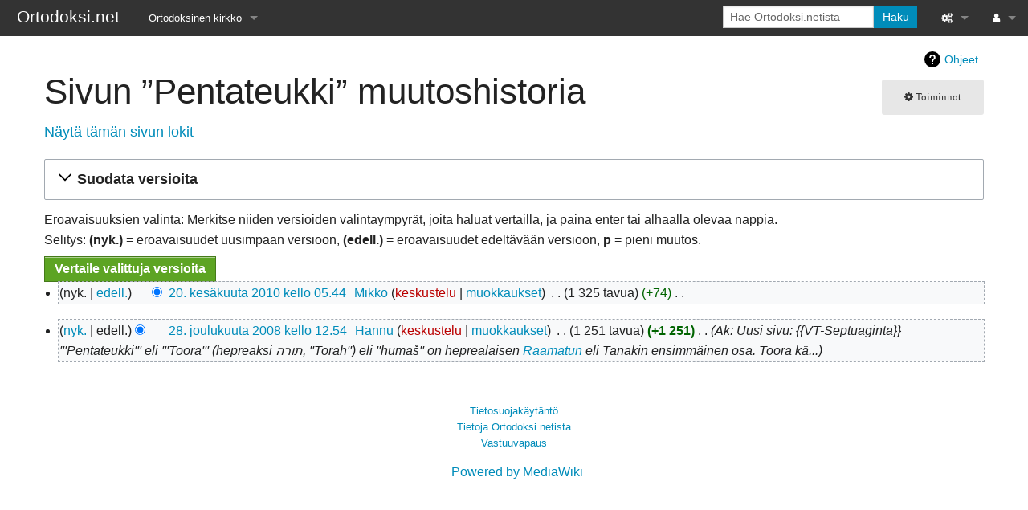

--- FILE ---
content_type: text/html; charset=UTF-8
request_url: https://www.ortodoksi.net/index.php?title=Pentateukki&action=history
body_size: 22987
content:
<!DOCTYPE html>
<html class="client-nojs" lang="fi" dir="ltr">
<head>
<meta charset="UTF-8"/>
<title>Sivun ”Pentateukki” muutoshistoria – Ortodoksi.net</title>
<script>document.documentElement.className="client-js";RLCONF={"wgBreakFrames":false,"wgSeparatorTransformTable":[",\t."," \t,"],"wgDigitTransformTable":["",""],"wgDefaultDateFormat":"fi normal","wgMonthNames":["","tammikuu","helmikuu","maaliskuu","huhtikuu","toukokuu","kesäkuu","heinäkuu","elokuu","syyskuu","lokakuu","marraskuu","joulukuu"],"wgRequestId":"0335cd467d1a22ab073b00a9","wgCSPNonce":false,"wgCanonicalNamespace":"","wgCanonicalSpecialPageName":false,"wgNamespaceNumber":0,"wgPageName":"Pentateukki","wgTitle":"Pentateukki","wgCurRevisionId":24192,"wgRevisionId":0,"wgArticleId":2717,"wgIsArticle":false,"wgIsRedirect":false,"wgAction":"history","wgUserName":null,"wgUserGroups":["*"],"wgCategories":[],"wgPageContentLanguage":"fi","wgPageContentModel":"wikitext","wgRelevantPageName":"Pentateukki","wgRelevantArticleId":2717,"wgIsProbablyEditable":false,"wgRelevantPageIsProbablyEditable":false,"wgRestrictionEdit":[],"wgRestrictionMove":[]};RLSTATE={"site.styles":"ready","user.styles":
"ready","user":"ready","user.options":"loading","mediawiki.interface.helpers.styles":"ready","mediawiki.action.history.styles":"ready","mediawiki.special.changeslist":"ready","mediawiki.helplink":"ready","oojs-ui-core.styles":"ready","oojs-ui.styles.indicators":"ready","mediawiki.widgets.styles":"ready","oojs-ui-core.icons":"ready","mediawiki.htmlform.ooui.styles":"ready","mediawiki.htmlform.styles":"ready","mediawiki.widgets.DateInputWidget.styles":"ready","mediawiki.pager.styles":"ready","skins.foreground.styles":"ready","jquery.makeCollapsible.styles":"ready","mediawiki.ui.button":"ready","mediawiki.feedlink":"ready"};RLPAGEMODULES=["mediawiki.action.history","mediawiki.htmlform","jquery.makeCollapsible","mediawiki.htmlform.ooui","mediawiki.widgets.DateInputWidget","site","mediawiki.page.ready","skins.foreground.js"];</script>
<script>(RLQ=window.RLQ||[]).push(function(){mw.loader.implement("user.options@12s5i",function($,jQuery,require,module){mw.user.tokens.set({"patrolToken":"+\\","watchToken":"+\\","csrfToken":"+\\"});});});</script>
<link rel="stylesheet" href="/load.php?lang=fi&amp;modules=jquery.makeCollapsible.styles%7Cmediawiki.action.history.styles%7Cmediawiki.feedlink%2Chelplink%7Cmediawiki.htmlform.ooui.styles%7Cmediawiki.htmlform.styles%7Cmediawiki.interface.helpers.styles%7Cmediawiki.pager.styles%7Cmediawiki.special.changeslist%7Cmediawiki.ui.button%7Cmediawiki.widgets.DateInputWidget.styles%7Cmediawiki.widgets.styles%7Coojs-ui-core.icons%2Cstyles%7Coojs-ui.styles.indicators%7Cskins.foreground.styles&amp;only=styles&amp;skin=foreground"/>
<script async="" src="/load.php?lang=fi&amp;modules=startup&amp;only=scripts&amp;raw=1&amp;skin=foreground"></script>
<meta name="generator" content="MediaWiki 1.39.7"/>
<meta name="robots" content="noindex,nofollow"/>
<meta name="format-detection" content="telephone=no"/>
<meta name="viewport" content="width=device-width, initial-scale=1.0, user-scalable=yes, minimum-scale=0.25, maximum-scale=5.0"/>
<link rel="icon" href="http://www.ortodoksi.net/favicon.ico"/>
<link rel="search" type="application/opensearchdescription+xml" href="/opensearch_desc.php" title="Ortodoksi.net (fi)"/>
<link rel="EditURI" type="application/rsd+xml" href="http://www.ortodoksi.net/api.php?action=rsd"/>
<link rel="alternate" type="application/atom+xml" title="Pentateukki (Atom-syöte)" href="/index.php?title=Pentateukki&amp;feed=atom&amp;action=history"/>
<link rel="alternate" type="application/atom+xml" title="Ortodoksi.net-Atom-syöte" href="/index.php?title=Toiminnot:Tuoreet_muutokset&amp;feed=atom"/>
<meta http-equiv="X-UA-Compatible" content="IE=edge" />
</head>
<body class="mediawiki ltr sitedir-ltr mw-hide-empty-elt ns-0 ns-subject page-Pentateukki rootpage-Pentateukki skin-foreground action-history skin--responsive"><div id='navwrapper'><!-- START FOREGROUNDTEMPLATE -->
		<nav class="top-bar" data-topbar role="navigation" data-options="back_text: Takaisin">
			<ul class="title-area">
				<li class="name">
					<div class="title-name">
					<a href="/index.php/Etusivu">
										<div class="title-name" style="display: inline-block;">Ortodoksi.net</div>
					</a>
					</div>
				</li>
				<li class="toggle-topbar menu-icon">
					<a href="#"><span>Valikko</span></a>
				</li>
			</ul>

		<section class="top-bar-section">

			<ul id="top-bar-left" class="left">
				<li class="divider show-for-small"></li>
									<li class="has-dropdown active"  id='p-Ortodoksinen_kirkko'>
						<a href="#">Ortodoksinen kirkko</a>
													<ul class="dropdown">
								<li id="n-Tietopankki" class="mw-list-item"><a href="/index.php/Tietopankki">Tietopankki</a></li><li id="n-Liturgiset-tekstit" class="mw-list-item"><a href="/index.php/Liturgiset_tekstit">Liturgiset tekstit</a></li><li id="n-Opetuspuheet" class="mw-list-item"><a href="/index.php/Luokka:Opetuspuheet">Opetuspuheet</a></li><li id="n-Kirkkohistoria" class="mw-list-item"><a href="/index.php/Luokka:Kirkkohistoria">Kirkkohistoria</a></li><li id="n-Etiikka" class="mw-list-item"><a href="/index.php/Luokka:Etiikka">Etiikka</a></li><li id="n-Uskonoppi" class="mw-list-item"><a href="/index.php/Luokka:Uskonoppi">Uskonoppi</a></li><li id="n-Kirkkotaide" class="mw-list-item"><a href="/index.php/Luokka:Kirkkotaide">Kirkkotaide</a></li><li id="n-Pyhät-ihmiset" class="mw-list-item"><a href="/index.php/Luokka:Pyh%C3%A4t">Pyhät ihmiset</a></li><li id="n-Suomen-kirkko" class="mw-list-item"><a href="/index.php/Luokka:Suomen_ortodoksinen_kirkko">Suomen kirkko</a></li><li id="n-Kirkkoon-liittyminen" class="mw-list-item"><a href="/index.php/Luokka:Kirkkoon_liittyminen">Kirkkoon liittyminen</a></li>							</ul>
											</li>
							</ul>

			<ul id="top-bar-right" class="right">
				<li class="has-form">
					<form action="/index.php" id="searchform" class="mw-search">
						<div class="row collapse">
						<div class="small-12 columns">
							<input type="search" name="search" placeholder="Hae Ortodoksi.netista" aria-label="Hae Ortodoksi.netista" autocapitalize="sentences" title="Hae Ortodoksi.netista [f]" accesskey="f" id="searchInput"/>							<button type="submit" class="button search">Haku</button>
						</div>
						</div>
					</form>
				</li>
				<li class="divider show-for-small"></li>

				<li class="has-dropdown active"><a href="#"><i class="fa fa-cogs"></i></a>
					<ul id="toolbox-dropdown" class="dropdown">
						<li id="t-whatlinkshere" class="mw-list-item"><a href="/index.php/Toiminnot:T%C3%A4nne_viittaavat_sivut/Pentateukki" title="Lista sivuista, jotka viittaavat tänne [j]" accesskey="j">Tänne viittaavat sivut</a></li><li id="t-recentchangeslinked" class="mw-list-item"><a href="/index.php/Toiminnot:Linkitetyt_muutokset/Pentateukki" rel="nofollow" title="Viimeisimmät muokkaukset sivuissa, joille viitataan tältä sivulta [k]" accesskey="k">Linkitettyjen sivujen muutokset</a></li><li id="feedlinks" class="mw-list-item"><a href="/index.php?title=Pentateukki&amp;feed=atom&amp;action=history" id="feed-atom" rel="alternate" type="application/atom+xml" class="feedlink" title="Atom-syöte tälle sivulle">Atom</a></li><li id="t-specialpages" class="mw-list-item"><a href="/index.php/Toiminnot:Toimintosivut" title="Näytä toimintosivut [q]" accesskey="q">Toimintosivut</a></li><li id="t-info" class="mw-list-item"><a href="/index.php?title=Pentateukki&amp;action=info" title="Enemmän tietoa tästä sivusta">Sivun tiedot</a></li>						<li id="n-recentchanges"><a href="/index.php/Toiminnot:Tuoreet_muutokset" title="Toiminnot:Tuoreet muutokset">Tuoreet muutokset</a></li>						<li id="n-help" ><a href="https://www.mediawiki.org/wiki/Special:MyLanguage/Help:Contents">Ohje</a></li>					</ul>
				</li>

				<li id="personal-tools-dropdown" class="has-dropdown active"><a href="#"><i class="fa fa-user"></i></a>
					<ul class="dropdown">
						<li id="pt-login" class="mw-list-item"><a href="/index.php?title=Toiminnot:Kirjaudu_sis%C3%A4%C3%A4n&amp;returnto=Pentateukki&amp;returntoquery=action%3Dhistory" title="On suositeltavaa kirjautua sisään. Se ei kuitenkaan ole pakollista. [o]" accesskey="o">Kirjaudu sisään</a></li>					</ul>
				</li>

			</ul>
		</section>
		</nav>

		</div>
		<div id="page-content">
		<div class="row">
				<div class="large-12 columns">
					<!-- Output page indicators -->
					<div class="mw-indicators">
<div id="mw-indicator-mw-helplink" class="mw-indicator"><a href="https://meta.wikimedia.org/wiki/Special:MyLanguage/Help:Page_history" target="_blank" class="mw-helplink">Ohjeet</a></div>
</div>
					<!-- If user is logged in output echo location -->
									<!--[if lt IE 9]>
				<div id="siteNotice" class="sitenotice panel radius">Ortodoksi.net ei saata näyttää odotetulta tässä Internet Explorerin versiossa. Suosittelemme päivitämään uudempaan Internet Explorerin versioon tai vaihtamaan toiseen selaimeen, kuten Firefox tai Chrome.</div>
				<![endif]-->

												</div>
		</div>

		<div id="mw-js-message" style="display:none;"></div>

		<div class="row">
				<div id="p-cactions" class="large-12 columns">
											<a id="actions-button" href="#" data-dropdown="actions" data-options="align:left; is_hover: true; hover_timeout:700" class="button small secondary radius"><i class="fa fa-cog"><span class="show-for-medium-up">&nbsp;Toiminnot</span></i></a>
						<!--RTL -->
						<ul id="actions" class="f-dropdown" data-dropdown-content>
							<li id="ca-nstab-main" class="selected mw-list-item"><a href="/index.php/Pentateukki" title="Näytä sisältösivu [c]" accesskey="c">Sivu</a></li><li id="ca-talk" class="new mw-list-item"><a href="/index.php?title=Keskustelu:Pentateukki&amp;action=edit&amp;redlink=1" rel="discussion" title="Keskustele sisällöstä (sivua ei ole) [t]" accesskey="t">Keskustelu</a></li><li id="ca-viewsource" class="mw-list-item"><a href="/index.php?title=Pentateukki&amp;action=edit" title="Tämä sivu on suojattu muutoksilta.&#10;Voit katsella sivun lähteenä olevaa wikitekstiä. [e]" accesskey="e">Näytä lähdekoodi</a></li><li id="ca-history" class="selected mw-list-item"><a href="/index.php?title=Pentateukki&amp;action=history" title="Sivun aikaisemmat versiot [h]" accesskey="h">Näytä historia</a></li>													</ul>
						<!--RTL -->
										<div id="content">
					<h1  id="firstHeading" class="title">Sivun ”Pentateukki” muutoshistoria</h1>
																<h5 id="siteSub" class="subtitle"><div class="mw-history-subtitle"><a href="/index.php?title=Toiminnot:Loki&amp;page=Pentateukki" title="Toiminnot:Loki">Näytä tämän sivun lokit</a></div></h5>
					<div id="contentSub" class="clear_both"></div>
					<div id="bodyContent" class="mw-bodytext">
						<div id="mw-content-text" class="mw-body-content"><div class='mw-htmlform-ooui-wrapper oo-ui-layout oo-ui-panelLayout oo-ui-panelLayout-padded oo-ui-panelLayout-framed'><form id='mw-history-searchform' action='/index.php' method='get' enctype='application/x-www-form-urlencoded' class='mw-htmlform mw-htmlform-ooui oo-ui-layout oo-ui-formLayout'><fieldset id='mw-history-search' class='oo-ui-layout oo-ui-labelElement oo-ui-fieldsetLayout mw-collapsibleFieldsetLayout mw-collapsible mw-collapsed'><legend role='button' class='oo-ui-fieldsetLayout-header mw-collapsible-toggle'><span class='oo-ui-iconElement-icon oo-ui-iconElement-noIcon'></span><span class='oo-ui-labelElement-label'>Suodata versioita</span><span class='oo-ui-widget oo-ui-widget-enabled oo-ui-iconElement-icon oo-ui-icon-expand oo-ui-iconElement oo-ui-labelElement-invisible oo-ui-iconWidget'>Laajenna</span><span class='oo-ui-widget oo-ui-widget-enabled oo-ui-iconElement-icon oo-ui-icon-collapse oo-ui-iconElement oo-ui-labelElement-invisible oo-ui-iconWidget'>Supista</span></legend><div class='oo-ui-fieldsetLayout-group mw-collapsible-content'><div class='oo-ui-widget oo-ui-widget-enabled'><input type="hidden" value="Pentateukki" name="title"/>
<div data-mw-modules='mediawiki.widgets.DateInputWidget' id='ooui-php-5' class='mw-htmlform-field-HTMLDateTimeField  mw-htmlform-datetime-field mw-htmlform-autoinfuse oo-ui-layout oo-ui-labelElement oo-ui-fieldLayout oo-ui-fieldLayout-align-top' data-ooui='{"_":"mw.htmlform.FieldLayout","fieldWidget":{"tag":"mw-input-date-range-to"},"align":"top","helpInline":true,"$overlay":true,"label":{"html":"P\u00e4\u00e4ttymisp\u00e4iv\u00e4:"},"classes":["mw-htmlform-field-HTMLDateTimeField"," mw-htmlform-datetime-field","mw-htmlform-autoinfuse"]}'><div class='oo-ui-fieldLayout-body'><span class='oo-ui-fieldLayout-header'><label for='ooui-php-2' class='oo-ui-labelElement-label'>Päättymispäivä:</label></span><div class='oo-ui-fieldLayout-field'><div id='mw-input-date-range-to' class='oo-ui-widget oo-ui-widget-enabled oo-ui-inputWidget oo-ui-textInputWidget oo-ui-textInputWidget-type-text oo-ui-textInputWidget-php mw-widget-dateInputWidget' data-ooui='{"_":"mw.widgets.DateInputWidget","longDisplayFormat":false,"precision":"day","$overlay":true,"placeholder":"VVVV-KK-PP","name":"date-range-to","inputId":"ooui-php-2","required":false}'><input type='date' tabindex='0' name='date-range-to' value='' placeholder='VVVV-KK-PP' id='ooui-php-2' class='oo-ui-inputWidget-input' /><span class='oo-ui-iconElement-icon oo-ui-iconElement-noIcon'></span><span class='oo-ui-indicatorElement-indicator oo-ui-indicatorElement-noIndicator'></span></div></div></div></div><div id='ooui-php-6' class='mw-htmlform-field-HTMLTagFilter mw-htmlform-autoinfuse oo-ui-layout oo-ui-labelElement oo-ui-fieldLayout oo-ui-fieldLayout-align-top' data-ooui='{"_":"mw.htmlform.FieldLayout","fieldWidget":{"tag":"tagfilter"},"align":"top","helpInline":true,"$overlay":true,"label":{"html":"&lt;a href=\"\/index.php\/Toiminnot:Merkkaukset\" title=\"Toiminnot:Merkkaukset\"&gt;Merkkausten&lt;\/a&gt; suodatin:"},"classes":["mw-htmlform-field-HTMLTagFilter","mw-htmlform-autoinfuse"]}'><div class='oo-ui-fieldLayout-body'><span class='oo-ui-fieldLayout-header'><label for='ooui-php-4' class='oo-ui-labelElement-label'><a href="/index.php/Toiminnot:Merkkaukset" title="Toiminnot:Merkkaukset">Merkkausten</a> suodatin:</label></span><div class='oo-ui-fieldLayout-field'><div id='tagfilter' class='oo-ui-widget oo-ui-widget-enabled oo-ui-inputWidget oo-ui-textInputWidget oo-ui-textInputWidget-type-text oo-ui-textInputWidget-php oo-ui-comboBoxInputWidget oo-ui-comboBoxInputWidget-php' data-ooui='{"_":"OO.ui.ComboBoxInputWidget","options":[{"data":"mw-manual-revert","label":"Muokkaamalla palautettu"},{"data":"mw-reverted","label":"Palautettu"},{"data":"mw-blank","label":"Tyhjennys"},{"data":"mw-new-redirect","label":"Uusi ohjaus"}],"$overlay":true,"name":"tagfilter","inputId":"ooui-php-4","required":false}'><input type='text' tabindex='0' name='tagfilter' value='' list='ooui-php-3' id='ooui-php-4' class='oo-ui-inputWidget-input' /><span class='oo-ui-iconElement-icon oo-ui-iconElement-noIcon'></span><span class='oo-ui-indicatorElement-indicator oo-ui-indicatorElement-noIndicator'></span><span class='oo-ui-widget oo-ui-widget-enabled oo-ui-indicatorElement-indicator oo-ui-indicator-down oo-ui-indicatorElement oo-ui-labelElement-invisible oo-ui-indicatorWidget'></span><datalist id='ooui-php-3'><option value='mw-manual-revert'>Muokkaamalla palautettu</option><option value='mw-reverted'>Palautettu</option><option value='mw-blank'>Tyhjennys</option><option value='mw-new-redirect'>Uusi ohjaus</option></datalist></div></div></div></div><input id="mw-input-action" name="action" type="hidden" value="history"/>
<div class="mw-htmlform-submit-buttons">
<span id='ooui-php-7' class='mw-htmlform-submit oo-ui-widget oo-ui-widget-enabled oo-ui-inputWidget oo-ui-buttonElement oo-ui-buttonElement-framed oo-ui-labelElement oo-ui-flaggedElement-primary oo-ui-flaggedElement-progressive oo-ui-buttonInputWidget' data-ooui='{"_":"OO.ui.ButtonInputWidget","type":"submit","value":"N\u00e4yt\u00e4 versiot","label":"N\u00e4yt\u00e4 versiot","flags":["primary","progressive"],"classes":["mw-htmlform-submit"]}'><button type='submit' tabindex='0' value='Näytä versiot' class='oo-ui-inputWidget-input oo-ui-buttonElement-button'><span class='oo-ui-iconElement-icon oo-ui-iconElement-noIcon oo-ui-image-invert'></span><span class='oo-ui-labelElement-label'>Näytä versiot</span><span class='oo-ui-indicatorElement-indicator oo-ui-indicatorElement-noIndicator oo-ui-image-invert'></span></button></span></div>
</div></div></fieldset></form></div><div class="mw-history-legend">
<p>Eroavaisuuksien valinta: Merkitse niiden versioiden valintaympyrät, joita haluat vertailla, ja paina enter tai alhaalla olevaa nappia.<br />
Selitys: <strong>(nyk.)</strong> = eroavaisuudet uusimpaan versioon, <strong>(edell.)</strong> = eroavaisuudet edeltävään versioon, <strong>p</strong> = pieni muutos.
</p>
</div><form action="/index.php" id="mw-history-compare">
<input type="hidden" value="Pentateukki" name="title"/>
<input type="hidden" value="historysubmit" name="action"/>
<input type="hidden" value="revision" name="type"/>
<div class="mw-history-compareselectedversions"><input class="historysubmit mw-history-compareselectedversions-button mw-ui-button" title="Vertaile valittuja versioita [v]" accesskey="v" type="submit" value="Vertaile valittuja versioita"/>
</div><section id="pagehistory" class="mw-pager-body"><h4 class="mw-index-pager-list-header-first mw-index-pager-list-header">20. kesäkuuta 2010</h4><ul class="mw-contributions-list">
<li data-mw-revid="24192"><span class="mw-history-histlinks mw-changeslist-links"><span>nyk.</span><span><a href="/index.php?title=Pentateukki&amp;diff=24192&amp;oldid=5423" title="Ero edelliseen versioon">edell.</a></span></span><input type="radio" value="24192" disabled="" name="oldid" id="mw-oldid-null" /><input type="radio" value="24192" checked="checked" name="diff" id="mw-diff-24192" /> <span class="mw-changeslist-time">05.44</span><a href="/index.php?title=Pentateukki&amp;oldid=24192" class="mw-changeslist-date" title="Pentateukki">20. kesäkuuta 2010 kello 05.44</a>‎ <span class='history-user'><a href="/index.php/K%C3%A4ytt%C3%A4j%C3%A4:Mikko" class="mw-redirect mw-userlink" title="Käyttäjä:Mikko"><bdi>Mikko</bdi></a> <span class="mw-usertoollinks mw-changeslist-links"><span><a href="/index.php?title=Keskustelu_k%C3%A4ytt%C3%A4j%C3%A4st%C3%A4:Mikko&amp;action=edit&amp;redlink=1" class="new mw-usertoollinks-talk" title="Keskustelu käyttäjästä:Mikko (sivua ei ole)">keskustelu</a></span> <span><a href="/index.php/Toiminnot:Muokkaukset/Mikko" class="mw-usertoollinks-contribs" title="Toiminnot:Muokkaukset/Mikko">muokkaukset</a></span></span></span>‎ <span class="mw-changeslist-separator"></span> <span class="history-size mw-diff-bytes" data-mw-bytes="1325">1 325 tavua</span> <span dir="ltr" class="mw-plusminus-pos mw-diff-bytes" title="1 325 tavua muutosten jälkeen">+74</span>‎ <span class="mw-changeslist-separator"></span> <span class="comment mw-comment-none">Ei muokkausyhteenvetoa</span></li>
</ul><h4 class="mw-index-pager-list-header">28. joulukuuta 2008</h4><ul class="mw-contributions-list">
<li data-mw-revid="5423"><span class="mw-history-histlinks mw-changeslist-links"><span><a href="/index.php?title=Pentateukki&amp;diff=24192&amp;oldid=5423" title="Ero uusimpaan versioon">nyk.</a></span><span>edell.</span></span><input type="radio" value="5423" checked="checked" name="oldid" id="mw-oldid-5423" /><input type="radio" value="5423" name="diff" id="mw-diff-5423" /> <span class="mw-changeslist-time">12.54</span><a href="/index.php?title=Pentateukki&amp;oldid=5423" class="mw-changeslist-date" title="Pentateukki">28. joulukuuta 2008 kello 12.54</a>‎ <span class='history-user'><a href="/index.php/K%C3%A4ytt%C3%A4j%C3%A4:Hannu" class="mw-userlink" title="Käyttäjä:Hannu"><bdi>Hannu</bdi></a> <span class="mw-usertoollinks mw-changeslist-links"><span><a href="/index.php?title=Keskustelu_k%C3%A4ytt%C3%A4j%C3%A4st%C3%A4:Hannu&amp;action=edit&amp;redlink=1" class="new mw-usertoollinks-talk" title="Keskustelu käyttäjästä:Hannu (sivua ei ole)">keskustelu</a></span> <span><a href="/index.php/Toiminnot:Muokkaukset/Hannu" class="mw-usertoollinks-contribs" title="Toiminnot:Muokkaukset/Hannu">muokkaukset</a></span></span></span>‎ <span class="mw-changeslist-separator"></span> <span class="history-size mw-diff-bytes" data-mw-bytes="1251">1 251 tavua</span> <strong dir="ltr" class="mw-plusminus-pos mw-diff-bytes" title="1 251 tavua muutosten jälkeen">+1 251</strong>‎ <span class="mw-changeslist-separator"></span>  <span class="comment comment--without-parentheses">Ak: Uusi sivu: {{VT-Septuaginta}} &#039;&#039;&#039;Pentateukki&#039;&#039;&#039; eli &#039;&#039;&#039;Toora&#039;&#039;&#039; (hepreaksi ‏תורה‎, &#039;&#039;Torah&#039;&#039;) eli &#039;&#039;humaš&#039;&#039; on heprealaisen <a href="/index.php/Raamattu" title="Raamattu">Raamatun</a> eli Tanakin ensimmäinen osa. Toora kä...</span></li>
</ul></section></form></div><div class="printfooter">
Noudettu kohteesta ”<a dir="ltr" href="http://www.ortodoksi.net/index.php/Pentateukki">http://www.ortodoksi.net/index.php/Pentateukki</a>”</div>
						<div class="clear_both"></div>
					</div>
		    	<div class="group"><div id="catlinks" class="catlinks catlinks-allhidden" data-mw="interface"></div></div>
		    					</div>
		    </div>
		</div>

			<footer class="row">
				<div id="footer">
										<div id="footer-left" class="small-12 large-centered columns text-center">
					<ul id="footer-left-ul">
													<li id="footer-privacy"><a href="/index.php/Ortodoksi.net:Tietosuojak%C3%A4yt%C3%A4nt%C3%B6">Tietosuojakäytäntö</a></li>
													<li id="footer-about"><a href="/index.php/Ortodoksi.net:Tietoja">Tietoja Ortodoksi.netista</a></li>
													<li id="footer-disclaimer"><a href="/index.php/Ortodoksi.net:Vastuuvapaus">Vastuuvapaus</a></li>
											</ul>
					</div>
					<div id="footer-right-icons" class="large-12 small-12 columns">
					<ul id="poweredby">
													<li class="poweredby">								<a href="https://www.mediawiki.org/">Powered by MediaWiki</a>															</li>
											</ul>
					</div>
				</div>
			</footer>

		</div>
			<script>(RLQ=window.RLQ||[]).push(function(){mw.config.set({"wgPageParseReport":{"limitreport":{"cputime":"0.002","walltime":"0.002","ppvisitednodes":{"value":9,"limit":1000000},"postexpandincludesize":{"value":11,"limit":2097152},"templateargumentsize":{"value":0,"limit":2097152},"expansiondepth":{"value":2,"limit":100},"expensivefunctioncount":{"value":0,"limit":100},"unstrip-depth":{"value":0,"limit":20},"unstrip-size":{"value":0,"limit":5000000},"timingprofile":["100.00%    0.000      1 -total"]},"cachereport":{"timestamp":"20260123014051","ttl":86400,"transientcontent":false}}});mw.config.set({"wgBackendResponseTime":443});});</script>
</body>
</html>